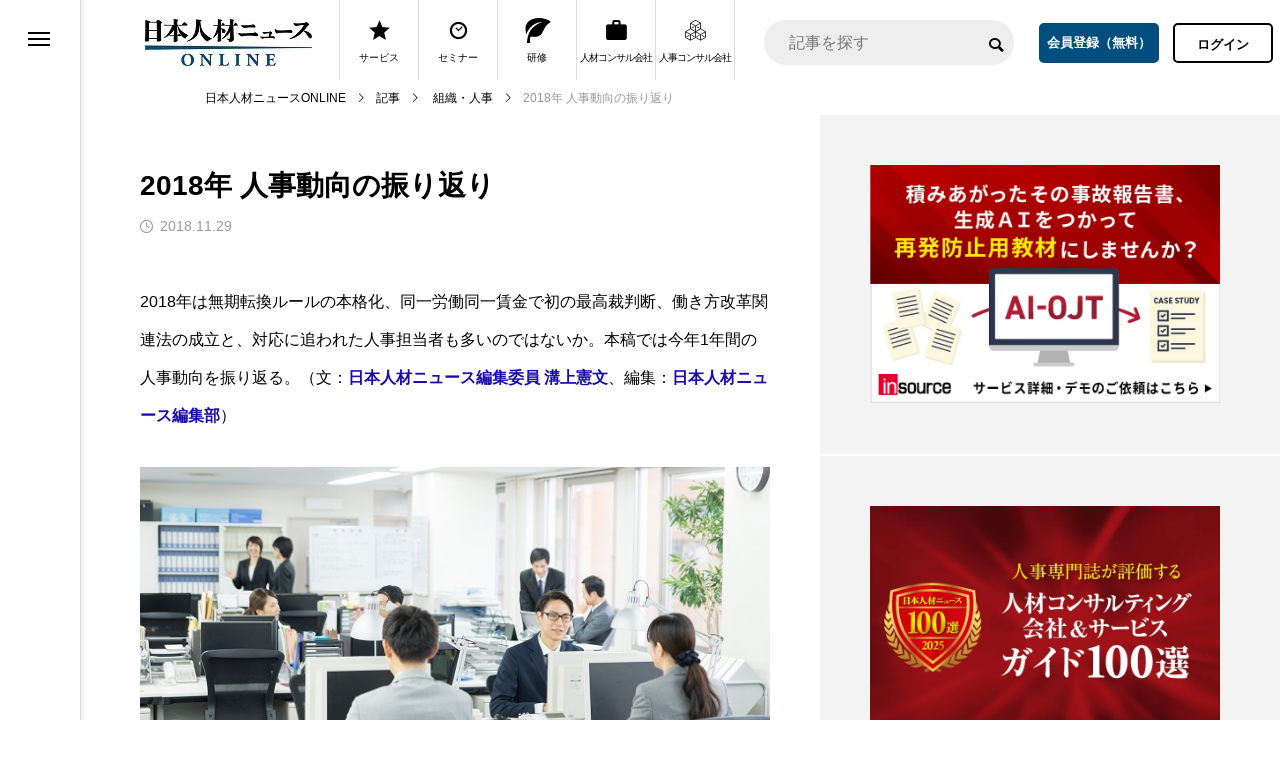

--- FILE ---
content_type: text/html; charset=UTF-8
request_url: https://jinzainews.net/1107/
body_size: 16670
content:
<!DOCTYPE html><html class="pc" dir="ltr" lang="ja" prefix="og: https://ogp.me/ns#"><head><meta charset="UTF-8">
<!--[if IE]><meta http-equiv="X-UA-Compatible" content="IE=edge"><![endif]--><meta name="viewport" content="width=device-width"><meta name="description" content="2018年は無期転換ルールの本格化、同一労働同一賃金で初の最高裁判断、働き方改革関連法の成立と、対応に追われた人事担当者も多いのではないか。本稿では今年1年間の人事動向を振り返る。（文・溝上憲文編集委員）"><link rel="pingback" href="https://jinzainews.net/xmlrpc.php"><link rel="stylesheet" href="https://fonts.googleapis.com/css2?family=Material+Symbols+Outlined:opsz,wght,FILL,GRAD@48,400,1,0" /><title>2018年 人事動向の振り返り - 日本人材ニュースONLINE</title><meta name="description" content="2018年は無期転換ルールの本格化、同一労働同一賃金で初の最高裁判断、働き方改革関連法の成立と、対応に追われた" /><meta name="robots" content="max-image-preview:large" /><meta name="author" content="溝上憲文"/><meta name="google-site-verification" content="W9smYVLeE-836c5Q1Z3ZdRzvejI_4LpZ5DxWVuM0W1s" /><link rel="canonical" href="https://jinzainews.net/1107/" /><meta name="generator" content="All in One SEO (AIOSEO) 4.9.2" />
<script>(function(w,d,s,l,i){w[l]=w[l]||[];w[l].push({'gtm.start':new Date().getTime(),event:'gtm.js'});var f=d.getElementsByTagName(s)[0],j=d.createElement(s),dl=l!='dataLayer'?'&l='+l:'';j.async=true;j.src='https://www.googletagmanager.com/gtm.js?id='+i+dl;f.parentNode.insertBefore(j,f);})(window,document,'script','dataLayer','GTM-T9NFBJR');</script><meta property="og:locale" content="ja_JP" /><meta property="og:site_name" content="日本人材ニュースONLINE" /><meta property="og:type" content="article" /><meta property="og:title" content="2018年 人事動向の振り返り - 日本人材ニュースONLINE" /><meta property="og:description" content="2018年は無期転換ルールの本格化、同一労働同一賃金で初の最高裁判断、働き方改革関連法の成立と、対応に追われた" /><meta property="og:url" content="https://jinzainews.net/1107/" /><meta property="og:image" content="https://jinzainews.net/wp-content/uploads/2021/02/5722a761-aefc-47d0-a42b-11377f844bdb.jpg" /><meta property="og:image:secure_url" content="https://jinzainews.net/wp-content/uploads/2021/02/5722a761-aefc-47d0-a42b-11377f844bdb.jpg" /><meta property="og:image:width" content="640" /><meta property="og:image:height" content="363" /><meta property="article:published_time" content="2018-11-28T23:00:00+00:00" /><meta property="article:modified_time" content="2025-08-22T23:34:53+00:00" /><meta property="article:publisher" content="https://www.facebook.com/jinzainews/" /><meta name="twitter:card" content="summary_large_image" /><meta name="twitter:site" content="@jinzainews" /><meta name="twitter:title" content="2018年 人事動向の振り返り - 日本人材ニュースONLINE" /><meta name="twitter:description" content="2018年は無期転換ルールの本格化、同一労働同一賃金で初の最高裁判断、働き方改革関連法の成立と、対応に追われた" /><meta name="twitter:creator" content="@jinzainews" /><meta name="twitter:image" content="https://jinzainews.net/wp-content/uploads/2021/02/5722a761-aefc-47d0-a42b-11377f844bdb.jpg" /><meta name="twitter:label1" content="投稿者" /><meta name="twitter:data1" content="溝上憲文" />
<script type="application/ld+json" class="aioseo-schema">{"@context":"https:\/\/schema.org","@graph":[{"@type":"BlogPosting","@id":"https:\/\/jinzainews.net\/1107\/#blogposting","name":"2018\u5e74 \u4eba\u4e8b\u52d5\u5411\u306e\u632f\u308a\u8fd4\u308a - \u65e5\u672c\u4eba\u6750\u30cb\u30e5\u30fc\u30b9ONLINE","headline":"2018\u5e74 \u4eba\u4e8b\u52d5\u5411\u306e\u632f\u308a\u8fd4\u308a","author":{"@id":"https:\/\/jinzainews.net\/author\/mizoue\/#author"},"publisher":{"@id":"https:\/\/jinzainews.net\/#organization"},"image":{"@type":"ImageObject","url":"https:\/\/jinzainews.net\/wp-content\/uploads\/2021\/02\/5722a761-aefc-47d0-a42b-11377f844bdb.jpg","width":640,"height":363,"caption":"\u65e5\u672c\u4eba\u6750\u30cb\u30e5\u30fc\u30b9"},"datePublished":"2018-11-29T08:00:00+09:00","dateModified":"2025-08-23T08:34:53+09:00","inLanguage":"ja","mainEntityOfPage":{"@id":"https:\/\/jinzainews.net\/1107\/#webpage"},"isPartOf":{"@id":"https:\/\/jinzainews.net\/1107\/#webpage"},"articleSection":"\u7d44\u7e54\u30fb\u4eba\u4e8b, \u6e9d\u4e0a\u61b2\u6587"},{"@type":"BreadcrumbList","@id":"https:\/\/jinzainews.net\/1107\/#breadcrumblist","itemListElement":[{"@type":"ListItem","@id":"https:\/\/jinzainews.net#listItem","position":1,"name":"\u30db\u30fc\u30e0","item":"https:\/\/jinzainews.net","nextItem":{"@type":"ListItem","@id":"https:\/\/jinzainews.net\/hrm-article\/#listItem","name":"\u7d44\u7e54\u30fb\u4eba\u4e8b"}},{"@type":"ListItem","@id":"https:\/\/jinzainews.net\/hrm-article\/#listItem","position":2,"name":"\u7d44\u7e54\u30fb\u4eba\u4e8b","item":"https:\/\/jinzainews.net\/hrm-article\/","nextItem":{"@type":"ListItem","@id":"https:\/\/jinzainews.net\/1107\/#listItem","name":"2018\u5e74 \u4eba\u4e8b\u52d5\u5411\u306e\u632f\u308a\u8fd4\u308a"},"previousItem":{"@type":"ListItem","@id":"https:\/\/jinzainews.net#listItem","name":"\u30db\u30fc\u30e0"}},{"@type":"ListItem","@id":"https:\/\/jinzainews.net\/1107\/#listItem","position":3,"name":"2018\u5e74 \u4eba\u4e8b\u52d5\u5411\u306e\u632f\u308a\u8fd4\u308a","previousItem":{"@type":"ListItem","@id":"https:\/\/jinzainews.net\/hrm-article\/#listItem","name":"\u7d44\u7e54\u30fb\u4eba\u4e8b"}}]},{"@type":"Organization","@id":"https:\/\/jinzainews.net\/#organization","name":"\u65e5\u672c\u4eba\u6750\u30cb\u30e5\u30fc\u30b9ONLINE","description":"\u4f01\u696d\u4eba\u4e8b\u306b\u5f79\u7acb\u3064\u60c5\u5831\u30e1\u30c7\u30a3\u30a2","url":"https:\/\/jinzainews.net\/","sameAs":["https:\/\/www.facebook.com\/jinzainews\/","https:\/\/twitter.com\/jinzainews","https:\/\/www.linkedin.com\/company\/jinzainews\/"]},{"@type":"Person","@id":"https:\/\/jinzainews.net\/author\/mizoue\/#author","url":"https:\/\/jinzainews.net\/author\/mizoue\/","name":"\u6e9d\u4e0a\u61b2\u6587"},{"@type":"WebPage","@id":"https:\/\/jinzainews.net\/1107\/#webpage","url":"https:\/\/jinzainews.net\/1107\/","name":"2018\u5e74 \u4eba\u4e8b\u52d5\u5411\u306e\u632f\u308a\u8fd4\u308a - \u65e5\u672c\u4eba\u6750\u30cb\u30e5\u30fc\u30b9ONLINE","description":"2018\u5e74\u306f\u7121\u671f\u8ee2\u63db\u30eb\u30fc\u30eb\u306e\u672c\u683c\u5316\u3001\u540c\u4e00\u52b4\u50cd\u540c\u4e00\u8cc3\u91d1\u3067\u521d\u306e\u6700\u9ad8\u88c1\u5224\u65ad\u3001\u50cd\u304d\u65b9\u6539\u9769\u95a2\u9023\u6cd5\u306e\u6210\u7acb\u3068\u3001\u5bfe\u5fdc\u306b\u8ffd\u308f\u308c\u305f","inLanguage":"ja","isPartOf":{"@id":"https:\/\/jinzainews.net\/#website"},"breadcrumb":{"@id":"https:\/\/jinzainews.net\/1107\/#breadcrumblist"},"author":{"@id":"https:\/\/jinzainews.net\/author\/mizoue\/#author"},"creator":{"@id":"https:\/\/jinzainews.net\/author\/mizoue\/#author"},"image":{"@type":"ImageObject","url":"https:\/\/jinzainews.net\/wp-content\/uploads\/2021\/02\/5722a761-aefc-47d0-a42b-11377f844bdb.jpg","@id":"https:\/\/jinzainews.net\/1107\/#mainImage","width":640,"height":363,"caption":"\u65e5\u672c\u4eba\u6750\u30cb\u30e5\u30fc\u30b9"},"primaryImageOfPage":{"@id":"https:\/\/jinzainews.net\/1107\/#mainImage"},"datePublished":"2018-11-29T08:00:00+09:00","dateModified":"2025-08-23T08:34:53+09:00"},{"@type":"WebSite","@id":"https:\/\/jinzainews.net\/#website","url":"https:\/\/jinzainews.net\/","name":"\u65e5\u672c\u4eba\u6750\u30cb\u30e5\u30fc\u30b9ONLINE","description":"\u4f01\u696d\u4eba\u4e8b\u306b\u5f79\u7acb\u3064\u60c5\u5831\u30e1\u30c7\u30a3\u30a2","inLanguage":"ja","publisher":{"@id":"https:\/\/jinzainews.net\/#organization"}}]}</script>
<script type="text/javascript">(function(c,l,a,r,i,t,y){c[a]=c[a]||function(){(c[a].q=c[a].q||[]).push(arguments)};t=l.createElement(r);t.async=1;t.src="https://www.clarity.ms/tag/"+i+"?ref=aioseo";y=l.getElementsByTagName(r)[0];y.parentNode.insertBefore(t,y);})(window,document,"clarity","script","pf9zdiizs7");</script><link rel="alternate" type="application/rss+xml" title="日本人材ニュースONLINE &raquo; フィード" href="https://jinzainews.net/feed/" /><link rel="alternate" type="application/rss+xml" title="日本人材ニュースONLINE &raquo; コメントフィード" href="https://jinzainews.net/comments/feed/" /><link rel="alternate" type="application/rss+xml" title="日本人材ニュースONLINE &raquo; 2018年 人事動向の振り返り のコメントのフィード" href="https://jinzainews.net/1107/feed/" /><link rel="stylesheet" href="https://jinzainews.net/wp-content/cache/tcd/common.css" type="text/css" media="all">
<script type='text/javascript' src='https://jinzainews.net/wp-includes/js/jquery/jquery.min.js?ver=3.6.4' id='jquery-core-js'></script>
<script type='text/javascript' src='https://jinzainews.net/wp-includes/js/jquery/jquery-migrate.min.js?ver=3.4.0' id='jquery-migrate-js'></script><link rel="https://api.w.org/" href="https://jinzainews.net/wp-json/" /><link rel="alternate" type="application/json" href="https://jinzainews.net/wp-json/wp/v2/posts/1107" /><link rel='shortlink' href='https://jinzainews.net/?p=1107' /><link rel="alternate" type="application/json+oembed" href="https://jinzainews.net/wp-json/oembed/1.0/embed?url=https%3A%2F%2Fjinzainews.net%2F1107%2F" /><link rel="alternate" type="text/xml+oembed" href="https://jinzainews.net/wp-json/oembed/1.0/embed?url=https%3A%2F%2Fjinzainews.net%2F1107%2F&#038;format=xml" />
<style>.p-cta--1.cta_type1 a .catch{font-size:20px;color:#fff}.p-cta--1.cta_type1 a:hover .catch{color:#ccc}.p-cta--1.cta_type1 .overlay{background:rgba(0,0,0,0)}.p-cta--2.cta_type1 a .catch{font-size:20px;color:#fff}.p-cta--2.cta_type1 a:hover .catch{color:#ccc}.p-cta--2.cta_type1 .overlay{background:rgba(0,0,0,0)}.p-cta--3.cta_type1 a .catch{font-size:20px;color:#fff}.p-cta--3.cta_type1 a:hover .catch{color:#ccc}.p-cta--3.cta_type1 .overlay{background:rgba(0,0,0,0)}#post_title .title{font-size:28px}#related_post .title{font-size:16px}.featured_post .title{font-size:18px}@media screen and (max-width:750px){#post_title .title{font-size:20px}#related_post .title{font-size:14px}.featured_post .title{font-size:16px}}a.p-mini-cta__button:hover,.p-mini-cta__close:hover{border-color:#ee2;color:#ee2}</style><link rel="stylesheet" media="screen and (max-width:1201px)" href="https://jinzainews.net/wp-content/themes/code_tcd090/css/footer-bar.css?ver=1"><script src="https://jinzainews.net/wp-content/themes/code_tcd090/js/jquery.easing.1.4.js?ver=1"></script>
<script src="https://jinzainews.net/wp-content/themes/code_tcd090/js/jscript.js?ver=1"></script>
<script src="https://jinzainews.net/wp-content/themes/code_tcd090/js/jquery.cookie.min.js?ver=1"></script>
<script src="https://jinzainews.net/wp-content/themes/code_tcd090/js/comment.js?ver=1"></script>
<script src="https://jinzainews.net/wp-content/themes/code_tcd090/js/parallax.js?ver=1"></script><script src="https://jinzainews.net/wp-content/themes/code_tcd090/js/simplebar.min.js?ver=1"></script>
<script src="https://jinzainews.net/wp-content/themes/code_tcd090/js/header_fix.js?ver=1"></script>
<script type="text/javascript">jQuery(document).ready(function($){if($('#side_menu').length){$("#side_menu").hover(function(){$('html').addClass("open_side_menu");},function(){$('html').removeClass("open_side_menu");});$('#side_menu_content > nav > ul > .menu-item-has-children').each(function(){var menu_id=$(this).attr('id');var child_menu=$('>ul',this);child_menu.attr('id',menu_id+'_menu');$('#side_menu').append(child_menu);});$("#side_menu .menu-item-has-children").hover(function(){$(this).addClass('active');var menu_id=$(this).attr('id');$('#'+menu_id+"_menu").addClass('active');},function(){$(this).removeClass('active');var menu_id=$(this).attr('id');$('#'+menu_id+"_menu").removeClass('active');});$("#side_menu > .sub-menu").hover(function(){var parent_class=$(this).attr('id').replace(/_menu/g,"");$('.'+parent_class).addClass('active');$(this).addClass('active');$(this).attr('active');},function(){var parent_class=$(this).attr('id').replace(/_menu/g,"");$('.'+parent_class).removeClass('active');$(this).removeClass('active');});$("#side_menu .sub-menu .menu-item-has-children").hover(function(){$(">ul:not(:animated)",this).slideDown("fast");$(this).addClass("active");},function(){$(">ul",this).slideUp("fast");$(this).removeClass("active");});var side_menu_top_pos=$('#side_menu_content nav').position().top;$('#side_menu > .sub-menu').each(function(){$(this).css('padding-top',side_menu_top_pos);});};});</script>
<script type="text/javascript">jQuery(document).ready(function($){$('.author_profile .tab1').on('click',function(){$(this).addClass('active');$('.author_profile .tab2').removeClass('active');$('#author_info').addClass('active');$('#author_post').removeClass('active');return false;});$('.author_profile .tab2').on('click',function(){$(this).addClass('active');$('.author_profile .tab1').removeClass('active');$('#author_info').removeClass('active');$('#author_post').addClass('active');return false;});if($('#side_col .widget_content').length){var last_widget=$('#side_col .widget_content:last-child');var last_widget_height=last_widget.innerHeight();var last_widget_top=last_widget.offset().top;var main_col=$('#main_col');$(window).bind('scroll load resize',function(i){var main_col_height=main_col.height();var main_col_top=main_col.offset().top;var scTop=$(this).scrollTop();if(scTop>last_widget_top-135){last_widget.addClass('active');}else{last_widget.removeClass('active');}
if(scTop>main_col_height+main_col_top-last_widget_height-85){last_widget.addClass('active_off');}else{last_widget.removeClass('active_off');}});};if($('.featured_widget .widget_content').length){var featured_widget=$('.featured_widget');var featured_widget_height=featured_widget.innerHeight();var featured_widget_top=featured_widget.offset().top;var featured_main_content=$('.featured_post');$(window).bind('scroll load resize',function(i){var featured_main_content_height=featured_main_content.height();var featured_main_content_top=featured_main_content.offset().top;var featured_content_wrap_width=$('.featured_content_wrap').width();var featured_main_content_width=featured_main_content.width();if(featured_main_content_height>featured_widget_height){var scTop=$(this).scrollTop();if(scTop>featured_widget_top-125){featured_widget.addClass('active');featured_widget.css('width',featured_content_wrap_width-featured_main_content_width);}else{featured_widget.removeClass('active');featured_widget.css('width','');}
if(scTop>featured_main_content_height+featured_main_content_top-featured_widget_height-175){featured_widget.addClass('active_off');}else{featured_widget.removeClass('active_off');}}});};});(function($){$(window).on('load resize',function(){if($('.tcd_toc_widget').length){$(".tcd_toc_widget .toc_link").each(function(){var divheight=$(this).height();var lineheight=$(this).css('line-height').replace("px","");var line_num=Math.round(divheight/parseInt(lineheight));if(line_num>=2){$(this).closest('.tcd_toc_widget').addClass('no_underline');}});};});})(jQuery);</script>
<script type="text/javascript">jQuery(document).ready(function($){var rank_num=$('.ranking_post_list_widget .headline').length;$('.ranking_post_list_widget').addClass('rank_num'+rank_num);$('.rank_headline').on('click','.headline',function(){$(this).siblings().removeClass('active');$(this).addClass('active');postlist_id=$(this).data('postlist-num');$(this).closest('.rank_post_wrap').attr('data-active-postlist',postlist_id);return false;});});</script>
<script>jQuery(document).ready(function($){$('#tcd_toc a[href^="#"], .toc_widget_wrap a[href^="#"]').on('click',function(){var toc_href=$(this).attr("href");var target=$(toc_href).offset().top-100;$("html,body").animate({scrollTop:target},1000,'easeOutExpo');return false;});});</script><link rel="icon" href="https://jinzainews.net/wp-content/uploads/2022/09/cropped-日本人材ニュース-ロゴ-32x32.png" sizes="32x32" /><link rel="icon" href="https://jinzainews.net/wp-content/uploads/2022/09/cropped-日本人材ニュース-ロゴ-192x192.png" sizes="192x192" /><link rel="apple-touch-icon" href="https://jinzainews.net/wp-content/uploads/2022/09/cropped-日本人材ニュース-ロゴ-180x180.png" /><meta name="msapplication-TileImage" content="https://jinzainews.net/wp-content/uploads/2022/09/cropped-日本人材ニュース-ロゴ-270x270.png" /></head><body id="body" class="post-template-default single single-post postid-1107 single-format-standard use_header_fix use_mobile_header_fix side_menu_type2 hide_return_top"><noscript><iframe src="https://www.googletagmanager.com/ns.html?id=GTM-T9NFBJR"
height="0" width="0" style="display:none;visibility:hidden"></iframe></noscript><div id="side_menu" class="side_menu_type2"><div id="side_menu_button">
<a href="#"><span></span><span></span><span></span></a></div><div id="side_menu_content"><nav><ul id="menu-%e3%82%b0%e3%83%ad%e3%83%bc%e3%83%90%e3%83%ab%e3%83%a1%e3%83%8b%e3%83%a5%e3%83%bc" class="menu"><li id="menu-item-26809974" class="menu-item menu-item-type-custom menu-item-object-custom menu-item-26809974 "><a href="https://jinzainews.net/service/">サービス</a></li><li id="menu-item-26613" class="menu-item menu-item-type-custom menu-item-object-custom menu-item-26613 "><a target="_blank" rel="noopener" href="https://jinzainews.net/seminar/">セミナー</a></li><li id="menu-item-26633" class="menu-item menu-item-type-custom menu-item-object-custom menu-item-26633 "><a target="_blank" rel="noopener" href="https://jinzainews.net/training/">研修</a></li><li id="menu-item-26631" class="menu-item menu-item-type-custom menu-item-object-custom menu-item-26631 "><a target="_blank" rel="noopener" href="https://jinzainews.net/jinzaiguide/">人材コンサル100選</a></li><li id="menu-item-26632" class="menu-item menu-item-type-custom menu-item-object-custom menu-item-26632 "><a target="_blank" rel="noopener" href="https://jinzainews.net/jinjiguide/">人事コンサル100選</a></li><li id="menu-item-26612" class="menu-item menu-item-type-custom menu-item-object-custom menu-item-26612 "><a target="_blank" rel="noopener" href="https://jinzainews.net/pressrelease/">プレスリリース</a></li><li id="menu-item-26787996" class="menu-item menu-item-type-custom menu-item-object-custom menu-item-26787996 "><a href="https://jinzainews.net/glossary/">人事用語集</a></li><li id="menu-item-26787530" class="menu-item menu-item-type-taxonomy menu-item-object-category menu-item-26787530 "><a href="https://jinzainews.net/jinzainews-magazine/">人事専門誌</a></li></ul></nav></div></div><header id="header" ><div id="header_logo"><p class="logo">
<a href="https://jinzainews.net/" title="日本人材ニュースONLINE">
<img class="logo_image pc" src="https://jinzainews.net/wp-content/uploads/2024/06/logo167_50.webp?1769035191" alt="日本人材ニュースONLINE" title="日本人材ニュースONLINE" width="167" height="50" />
<img class="logo_image mobile" src="https://jinzainews.net/wp-content/uploads/2024/06/logo88_25.webp?1769035191" alt="日本人材ニュースONLINE" title="日本人材ニュースONLINE" width="88" height="25" />
</a></p></div><nav id="js-global-nav" class="p-global-nav" style="display: block;"><ul><li id="" class="menu-item menu-item-type-custom menu-item-object-custom hm_service"><a href="/service/"><span class="p-global-nav__item-icon p-icon p-icon--star2"></span>サービス<span class="p-global-nav__toggle"></span></a></li><li id="" class="menu-item menu-item-type-custom menu-item-object-custom hm_seminar"><a href="/seminar/" target="_blank"><span class="p-global-nav__item-icon p-icon p-icon--date"></span>セミナー<span class="p-global-nav__toggle"></span></a></li><li id="" class="menu-item menu-item-type-custom menu-item-object-custom hm_training"><a href="/training/" target="_blank"><span class="p-global-nav__item-icon p-icon p-icon--leaf"></span>研修<span class="p-global-nav__toggle"></span></a></li><li id="" class="menu-item menu-item-type-custom menu-item-object-custom hm_jinzaiguide"><a href="/jinzaiguide/" target="_blank"><span class="p-global-nav__item-icon p-icon p-icon--work"></span>人材コンサル会社<span class="p-global-nav__toggle"></span></a></li><li id="" class="menu-item menu-item-type-custom menu-item-object-custom hm_jinjiguide"><a href="/jinjiguide/" target="_blank"><span class="p-global-nav__item-icon p-icon p-icon--concept"></span>人事コンサル会社<span class="p-global-nav__toggle"></span></a></li></ul></nav><div id="bread_crumb"><ul class="clearfix" itemscope itemtype="http://schema.org/BreadcrumbList"><li itemprop="itemListElement" itemscope itemtype="http://schema.org/ListItem" class="home"><a itemprop="item" href="https://jinzainews.net/"><span itemprop="name">日本人材ニュースONLINE</span></a><meta itemprop="position" content="1"></li><li itemprop="itemListElement" itemscope itemtype="http://schema.org/ListItem"><a itemprop="item" href="https://jinzainews.net/article/"><span itemprop="name">記事</span></a><meta itemprop="position" content="2"></li><li class="category" itemprop="itemListElement" itemscope itemtype="http://schema.org/ListItem">
<a itemprop="item" href="https://jinzainews.net/hrm-article/"><span itemprop="name">組織・人事</span></a><meta itemprop="position" content="3"></li><li class="last" itemprop="itemListElement" itemscope itemtype="http://schema.org/ListItem"><span itemprop="name">2018年 人事動向の振り返り</span><meta itemprop="position" content="4"></li></ul></div><div id="header_search"><div id="mobile_header_search_button"></div><form role="search" method="get" id="header_searchform" action="https://jinzainews.net"><div class="input_area"><input type="text" value="" id="header_search_input" name="s" autocomplete="off" placeholder="記事を探す"></div><div class="button"><label for="header_search_button"></label><input type="submit" id="header_search_button" value=""></div><div id="mobile_header_search_close_button"></div></form></div><div id="header_link">
<a id="regist_link" target="_blank" href="https://rojb.f.msgs.jp/n/form/rojb/79sBVQ5HT6reXnCrzAAZe">会員登録（無料）</a>
<a id="login_link" href="/会員ログイン">ログイン</a></div><a id="global_menu_button" href="#"><span></span><span></span><span></span></a></header><div id="container" ><div id="main_contents"><div id="main_col"><article id="article"><div id="post_title"><h1 class="title rich_font entry-title">2018年 人事動向の振り返り</h1><ul class="meta_top clearfix"><li class="date"><time class="entry-date published" datetime="2025-08-23T08:34:53+09:00">2018.11.29</time></li></ul></div><img id="post_image" src="https://jinzainews.net/wp-content/uploads/2021/02/5722a761-aefc-47d0-a42b-11377f844bdb.jpg" alt="" title=""><div class="post_content clearfix"><p>2018年は無期転換ルールの本格化、同一労働同一賃金で初の最高裁判断、働き方改革関連法の成立と、対応に追われた人事担当者も多いのではないか。本稿では今年1年間の人事動向を振り返る。（文：<strong><a href="https://jinzainews.net/author/mizoue/">日本人材ニュース編集委員 溝上憲文</a></strong>、編集：<strong><a href="https://jinzainews.net/author/jinzainews_editor/">日本人材ニュース編集部</a></strong>）</p><figure class="wp-block-image size-large"><img decoding="async" width="640" height="363" src="https://jinzainews.net/wp-content/uploads/2021/02/5722a761-aefc-47d0-a42b-11377f844bdb.jpg" alt="日本人材ニュース" class="wp-image-1108" srcset="https://jinzainews.net/wp-content/uploads/2021/02/5722a761-aefc-47d0-a42b-11377f844bdb.jpg 640w, https://jinzainews.net/wp-content/uploads/2021/02/5722a761-aefc-47d0-a42b-11377f844bdb-600x340.jpg 600w, https://jinzainews.net/wp-content/uploads/2021/02/5722a761-aefc-47d0-a42b-11377f844bdb-300x170.jpg 300w" sizes="(max-width: 640px) 100vw, 640px" /></figure><div id="tcd_toc" class="styled"><div class="toc_title"style="color:#004e7e;"><span>目次</span></div><ul class="toc_wrap parent"><li class="toc_item"><a href="#toc-1" class="toc_link">2018年は日本の雇用のあり方を見直す転機の年</a><li class="toc_item"><a href="#toc-2" class="toc_link">無期転換ルールの対象者は893万人</a><li class="toc_item"><a href="#toc-3" class="toc_link">同一労働同一賃金で最高裁が初判断</a><li class="toc_item"><a href="#toc-4" class="toc_link">就活ルールも大きく見直された</a><li class="toc_item"><a href="#toc-5" class="toc_link">高齢者雇用にも大きな動きが</a></li></ul></div><h2 id="toc-1" class="wp-block-heading"><mark style="background-color:rgba(0, 0, 0, 0)" class="has-inline-color has-vivid-red-color">2018年は日本の雇用のあり方を見直す転機の年</mark></h2><p>人手不足を反映し、2018年は過去最高の有効求人倍率となった。有効求人倍率は今年5月以降、1.6倍台が続き、9月は1.64倍となり、1974年以来の高水準となった。正社員も1.14倍で過去最高となった。</p><p>生産年齢人口が減少し続ける中で、従来の日本の雇用のあり方を見直す転機の年でもあった。その一つは4月1日から本格化した無期転換ルールだ。改正労働契約法18条は有期労働契約が反復更新されて通算5年を超えると労働者に無期転換権が発生する。今年4月はその5年目にあたる。</p><h2 id="toc-2" class="wp-block-heading"><mark style="background-color:rgba(0, 0, 0, 0)" class="has-inline-color has-vivid-red-color">無期転換ルールの対象者は893万人</mark></h2><p>4月に無期転換ルールの対象となる5年超の有期契約労働者は893万人という調査もある（リクルートワークス研究所）。だが、無期転換ルールを知らないパート社員や契約社員も少なくない。それに便乗し、周知しないでスルーしようという企業もある。</p><p>中堅飲食業の人事部長は「事前に想定問答を用意するなどしっかりと準備し、有期のパート・アルバイトを対象に説明会を開催したが、なんとほとんどが無期転換ルールを知らなかった。飲食・物販業界には“寝た子を起こすな理論”というのがある。有給休暇が取得できることも知らないアルバイトも多く、黙っていれば全然申請してこない。実際に業界内には無期転換でも同じように周知しない企業もある」と語る。</p><p>連合や産業別労働組合は今春闘で無期契約転換だけではなく、正社員化や処遇向上を目標に掲げた。だが、組合員約35万人を擁する機械・金属労組のＪＡＭの幹部は「処遇向上を訴えても大手労組の役員ですらも正社員化は無理だし、処遇改善も難しいと反発しているのが実状だ。中小企業の現場は女性事務員が多いが、無期転換の周知すらされていない可能性もある」と実態を明かす。</p><h2 id="toc-3" class="wp-block-heading"><mark style="background-color:rgba(0, 0, 0, 0)" class="has-inline-color has-vivid-red-color">同一労働同一賃金で最高裁が初判断</mark></h2><p>その一方で国会では「時間外労働の罰則付き上限規制」「同一労働同一賃金」「高度プロフェッショナル制度」などを盛り込んだ「働き方改革関連法」が6月29日に可決・成立した。今年の秋から時間外労働の上限規制などの改正労基法、同一労働同一賃金に関わるパートタイム・有期雇用労働法と改正労働者派遣法の施行に向けて政省令や指針が整備された。</p><p>また、同一労働同一賃金に関しては6月1日、正規社員と非正規社員の待遇差を巡って争われていた長澤運輸・ハマキョウレックス訴訟の最高裁判決が下された。とくに定年後再雇用者の賃金を引き下げることの是非が争われた長澤運輸訴訟は、賃金減額は不合理と認定した一審判決が出た後、2審判決は再雇用者の賃金減額は社会的に容認されており、不合理ではないとの逆転判決が出され、最高裁の判決が注目されていた。</p><p>最高裁は定年後再雇用の嘱託社員と正社員の賃金格差の大半については不合理とはいえないとした。だが、最高裁は判断の基準として、定年後再雇用者について労働条件の違いが「不合理な格差」にあたるかどうかを判断する際は、労働契約法20条の「その他の事情」として考慮されることとした。これは同一労働同一賃金の均等・均衡待遇の考慮要素である職務内容、転勤などの配置の変更範囲、その他の事情の3つのうち「その他の事情」に定年後再雇用が含まれるとした。</p><p>もう一つは、正規と非正規の労働条件の違いが「不合理な格差」にあたるかどうかを判断する際は、両者の賃金の総額を比較するだけではなく、個々の賃金項目の趣旨を個別に考慮して判断すべきとしたことだ。つまり、有期と無期の賃金の総額を比較するだけではなく、個々の賃金項目の性質・目的に照らして判断しなければいけないと言っている。</p><p>実際にハマキョウレックス事件では争点となった手当を趣旨・目的に照らして個別に審査し、皆勤手当、無事故手当、作業手当、給食手当、通勤手当を非正規に支給しないのは違法と判断した。</p><h2 id="toc-4" class="wp-block-heading"><mark style="background-color:rgba(0, 0, 0, 0)" class="has-inline-color has-vivid-red-color">就活ルールも大きく見直された</mark></h2><p>新卒採用の「就活ルール」でも大きな見直しがあった。経団連は10月9日、会長・副会長会議で新卒学生の採用活動の日程を定めた「採用選考に関する指針」を2021年春入社の新卒学生から廃止すると発表した。その後、就活解禁の目安の維持を求める大学側の意向を受けて10月29日に関係省庁連絡会議を開催。政府主導で会社説明会は3年生の3月、採用面接などの選考は4年生の6月解禁が維持されることになった。</p><p>だが、単なる政府の要請だけでは拘束力が弱く、今まで以上にルールなき採用活動が展開されるのではないかという不安も残る。また、指針の廃止をリードした経団連の中西宏明会長には、新卒一括採用そのものやそれをベースに成り立つ終身雇用などの日本の雇用慣行が時代に合わないとの認識がある。</p><p>政府の「未来投資会議」では現行の新卒一括採用方式の見直しを含めて議論する予定であり、今後は採用を含む人事制度のあり方にも影響を与える可能性がある。</p><h2 id="toc-5" class="wp-block-heading"><mark style="background-color:rgba(0, 0, 0, 0)" class="has-inline-color has-vivid-red-color">高齢者雇用にも大きな動きが</mark></h2><p>高齢者雇用でも大きな動きがあった。安倍晋三首相が10月24日の所信表明演説で「生涯現役社会を目指し、65歳以上への継続雇用の引き上げや中途採用・キャリア採用の拡大など雇用制度改革に向けた検討を進めます」と発言した。</p><p>政府が高齢者の雇用を促進するのは、人手不足の緩和による経済の活性化と公的年金などの社会保障財政の安定化を狙ったものだ。安倍首相が議長を務める「未来投資会議」では、65歳までの雇用確保措置を義務づけた高年齢者雇用安定法の継続雇用年齢を70歳に引き上げる法改正の検討も始まっている。来年の夏までに実行計画を策定し、2020年の法改正を目指しているとされる。</p><p>また高齢者の雇用と密接な関係にある公的年金については2018年4月に財務省の財政制度審議会で公的年金の支給開始年齢を現行の65歳以上に引き上げる案が浮上し、話題になった。あわてた厚生労働省は65歳の支給開始年齢は引き上げない方針を示しているが、今後どうなるかはわからない。</p><p>政府は「人生100年時代」を提唱し、少なくとも誰もが70歳まで働く「70歳現役社会」を目指している。おそらく次のステップは70歳までの雇用を見据えた法定定年年齢の65歳への延長も視野に入ってくるだろう。</p></div><div id="js-cta"  class="p-entry__cta p-cta--1 cta_type1">
<a id="js-cta__btn" class="animate_background " href="https://www.sn-hoki.co.jp/sn-hr/?utm_source=njnweb&#038;utm_medium=banner&#038;utm_campaign=sn-hr_20251110_banner&#038;utm_id=20251110" target="_blank"><div class="overlay"></div><div class="image_wrap"><div class="image pc" style="background:url(https://jinzainews.net/wp-content/uploads/2025/01/20251114_400.webp) no-repeat center center; background-size:cover;"></div><div class="image mobile" style="background:url(https://jinzainews.net/wp-content/uploads/2025/01/20251114_400.webp) no-repeat center center; background-size:cover;"></div></div>
</a></div><ul id="post_meta_bottom" class="clearfix"><li class="post_author"><a href="https://jinzainews.net/author/mizoue/" title="溝上憲文 の投稿" rel="author">溝上憲文</a></li><li class="post_category"><a href="https://jinzainews.net/hrm-article/" rel="category tag">組織・人事</a></li><li class="post_tag"><a href="https://jinzainews.net/tag/mizoue/" rel="tag">溝上憲文</a></li></ul><div id="next_prev_post"><div class="item prev_post clearfix">
<a href="https://jinzainews.net/1104/"><div class="title_area"><p class="title"><span>最新のテレワーク事情</span></p><p class="nav">前の記事</p></div>
</a></div><div class="item next_post clearfix">
<a href="https://jinzainews.net/3600/"><div class="title_area"><p class="title"><span>【IT分野の中途採用】未経験者を採用する企業が増えつつあり、教育や待遇の手厚さをアピール</span></p><p class="nav">次の記事</p></div>
</a></div></div></article><div class="author_profile clearfix"><ul class="tab"><li class="tab1 active">執筆者</li><li class="tab2">記事一覧</li></ul><div class="content active" id="author_info">
<a class="avatar_area animate_image" href="https://jinzainews.net/author/mizoue/"><img alt='溝上憲文' src='https://jinzainews.net/wp-content/uploads/2022/12/溝上憲文　人事ジャーナリスト.jpg' class='avatar avatar-300 photo' height='300' width='300' /></a><div class="info"><div class="info_inner"><div class="info_header"><h4 class="name rich_font"><a href="https://jinzainews.net/author/mizoue/"><span class="author">溝上憲文</span></a></h4></div><p class="desc"><span>人事ジャーナリスト／1958年生まれ。明治大学政経学部を卒業後、新聞、ビジネス誌、人事専門誌などで経営、ビジネス、人事、雇用、賃金、年金問題を中心に執筆活動を展開。主な著書に「隣りの成果主義」（光文社）、「団塊難民」（廣済堂出版）、「『いらない社員』はこう決まる」（光文社）、「日本人事」（労務行政、取材・文）、「非情の常時リストラ」（文藝春秋）、「マタニティハラスメント」（宝島社）、「辞めたくても、辞められない！」（廣済堂出版）。近著に、「人事評価の裏ルール」（プレジデント社）。</span></p></div></div></div><div class="content" id="author_post"><ol><li class="item">
<time class="date entry-date updated" datetime="2026-01-08T11:24:42+09:00">2026.01.08</time><p class="title"><a href="https://jinzainews.net/26811510/" title="高市政権で注目される労働法制改革の行方【2026年 人事の課題】"><span>高市政権で注目される労働法制改革の行方【2026年 人事の課題】</span></a></p></li><li class="item">
<time class="date entry-date updated" datetime="2025-12-25T16:51:35+09:00">2025.12.25</time><p class="title"><a href="https://jinzainews.net/26811380/" title="2026年も初任給高騰の裏で中高年の賃金抑制と“黒字リストラ”が継続か"><span>2026年も初任給高騰の裏で中高年の賃金抑制と“黒字リストラ”が継続か</span></a></p></li><li class="item">
<time class="date entry-date updated" datetime="2025-12-02T08:00:54+09:00">2025.12.01</time><p class="title"><a href="https://jinzainews.net/26811158/" title="「年齢は関係ない」定年延長後の処遇改善と黒字リストラによる人員削減の関係性"><span>「年齢は関係ない」定年延長後の処遇改善と黒字リストラによる人員削減の関係性</span></a></p></li><li class="item">
<time class="date entry-date updated" datetime="2025-11-07T08:54:19+09:00">2025.11.07</time><p class="title"><a href="https://jinzainews.net/26810995/" title="大幅な最低賃金引き上げも、27府県で発効日がずれ込む異例の事態に"><span>大幅な最低賃金引き上げも、27府県で発効日がずれ込む異例の事態に</span></a></p></li><li class="item">
<time class="date entry-date updated" datetime="2025-10-23T08:21:05+09:00">2025.10.22</time><p class="title"><a href="https://jinzainews.net/26809075/" title="キャリア自律と管理職改革で優秀人材の確保を目指す【“突然離職”を防ぐ採用・定着戦略】"><span>キャリア自律と管理職改革で優秀人材の確保を目指す【“突然離職”を防ぐ採用・定着戦略】</span></a></p></li><li class="item">
<time class="date entry-date updated" datetime="2025-08-29T07:58:04+09:00">2025.08.29</time><p class="title"><a href="https://jinzainews.net/26809850/" title="新卒離職率35％　「就社より就職」の意識強く、理想と現実のギャップの衝撃が退職の引き金に"><span>新卒離職率35％　「就社より就職」の意識強く、理想と現実のギャップの衝撃が退職の引き金に</span></a></p></li><li class="item">
<time class="date entry-date updated" datetime="2025-08-23T08:28:33+09:00">2025.08.12</time><p class="title"><a href="https://jinzainews.net/26809578/" title="春闘5.25％大幅賃上げの裏に隠れた「定昇反映されない」統計の盲点と中小企業の厳しい現実"><span>春闘5.25％大幅賃上げの裏に隠れた「定昇反映されない」統計の盲点と中小企業の厳しい現実</span></a></p></li><li class="item">
<time class="date entry-date updated" datetime="2025-08-24T07:47:35+09:00">2025.07.02</time><p class="title"><a href="https://jinzainews.net/26807830/" title="先進企業の課題に学ぶDX人材の賃金・採用・育成【DXを推進できる組織・人事の条件】"><span>先進企業の課題に学ぶDX人材の賃金・採用・育成【DXを推進できる組織・人事の条件】</span></a></p></li><li class="item">
<time class="date entry-date updated" datetime="2025-09-26T09:44:00+09:00">2025.06.12</time><p class="title"><a href="https://jinzainews.net/26808361/" title="パナソニック1万人削減で露わになった早期退職制度の課題"><span>パナソニック1万人削減で露わになった早期退職制度の課題</span></a></p></li><li class="item">
<time class="date entry-date updated" datetime="2025-08-23T08:48:11+09:00">2025.04.03</time><p class="title"><a href="https://jinzainews.net/26807290/" title="【2025年春闘】大手企業賃上げ率5％超、企業間格差や中小企業への賃上げ波及に注目"><span>【2025年春闘】大手企業賃上げ率5％超、企業間格差や中小企業への賃上げ波及に注目</span></a></p></li></ol></div></div></div><div id="side_col"><div class="widget_content clearfix widget_media_image" id="media_image-19">
<a href="https://www.insource.co.jp/new-service-lineup/ai-ojt-plaform.html" target="_blank" rel="noopener"><img width="794" height="540" src="https://jinzainews.net/wp-content/uploads/2026/01/2601_insorce.webp" class="image wp-image-26811560  attachment-full size-full" alt="2601_インソースバナー" decoding="async" loading="lazy" style="max-width: 100%; height: auto;" srcset="https://jinzainews.net/wp-content/uploads/2026/01/2601_insorce.webp 794w, https://jinzainews.net/wp-content/uploads/2026/01/2601_insorce-600x408.webp 600w, https://jinzainews.net/wp-content/uploads/2026/01/2601_insorce-768x522.webp 768w" sizes="(max-width: 794px) 100vw, 794px" /></a></div><div class="widget_content clearfix widget_media_image" id="media_image-20">
<a href="https://jinzainews.net/jinzaiguide/" target="_blank" rel="noopener"><img width="794" height="540" src="https://jinzainews.net/wp-content/uploads/2025/09/20250925_311.webp" class="image wp-image-26810279  attachment-full size-full" alt="人材コンサルティング会社＆サービスガイド100選" decoding="async" loading="lazy" style="max-width: 100%; height: auto;" srcset="https://jinzainews.net/wp-content/uploads/2025/09/20250925_311.webp 794w, https://jinzainews.net/wp-content/uploads/2025/09/20250925_311-600x408.webp 600w, https://jinzainews.net/wp-content/uploads/2025/09/20250925_311-768x522.webp 768w" sizes="(max-width: 794px) 100vw, 794px" /></a></div><div class="widget_content clearfix widget_media_image" id="media_image-26">
<a href="https://jinzainews.net/jinjiguide/" target="_blank" rel="noopener"><img width="794" height="540" src="https://jinzainews.net/wp-content/uploads/2025/09/20250925_310.webp" class="image wp-image-26810278  attachment-full size-full" alt="人事コンサルティング会社＆サービスガイド100選" decoding="async" loading="lazy" style="max-width: 100%; height: auto;" srcset="https://jinzainews.net/wp-content/uploads/2025/09/20250925_310.webp 794w, https://jinzainews.net/wp-content/uploads/2025/09/20250925_310-600x408.webp 600w, https://jinzainews.net/wp-content/uploads/2025/09/20250925_310-768x522.webp 768w" sizes="(max-width: 794px) 100vw, 794px" /></a></div><div class="widget_content clearfix ranking_post_list_widget" id="ranking_post_list_widget-5"><div class="rank_post_wrap" data-active-postlist="rank_post1"><div class="rank_headline"><div class="headline  active" data-postlist-num="rank_post1">アクセスランキング</div><div class="slide_item"></div></div><div class="rank_post_list_wrap"><ol class="rank_post rank_post1 active"><li class="item">
<a class="image_link animate_background" href="https://jinzainews.net/26805690/" style="background:none;"><div class="image_wrap"><div class="image" style="background:url(https://jinzainews.net/wp-content/uploads/2025/05/20250501_300-500x500.webp) no-repeat center center; background-size:cover;"></div></div>
</a><div class="title_area"><h4 class="title">
<a href="https://jinzainews.net/26805690/">
<span>【2025年度 初任給】就職人気企業も30万円以上に引き上げ、高額化する初任給の理由</span>
</a></h4><ul class="meta clearfix"><li class="date"><time class="entry-date updated" datetime="2025-11-11T08:57:10+09:00">2025.05.01</time></li><li class="category"><a class="cat_id221_text_link" href="https://jinzainews.net/recruitment-article/">人材採用</a></li></ul></div></li><li class="item">
<a class="image_link animate_background" href="https://jinzainews.net/26811501/" style="background:none;"><div class="image_wrap"><div class="image" style="background:url(https://jinzainews.net/wp-content/uploads/2025/02/20250215-15-500x500.webp) no-repeat center center; background-size:cover;"></div></div>
</a><div class="title_area"><h4 class="title">
<a href="https://jinzainews.net/26811501/">
<span>【外国人採用】事業拡大や組織変革を担う人材として、新卒採用・育成する動きが加速</span>
</a></h4><ul class="meta clearfix"><li class="date"><time class="entry-date updated" datetime="2026-01-21T07:35:51+09:00">2026.01.21</time></li><li class="category"><a class="cat_id221_text_link" href="https://jinzainews.net/recruitment-article/">人材採用</a></li></ul></div></li><li class="item">
<a class="image_link animate_background" href="https://jinzainews.net/7469/" style="background:none;"><div class="image_wrap"><div class="image" style="background:url(https://jinzainews.net/wp-content/uploads/2016/12/a74b3d59-2215-41a1-86a1-4f5f35c731a8-500x500.jpg) no-repeat center center; background-size:cover;"></div></div>
</a><div class="title_area"><h4 class="title">
<a href="https://jinzainews.net/7469/">
<span>意外に難しい訪問先でのコートのビジネスマナー！</span>
</a></h4><ul class="meta clearfix"><li class="date"><time class="entry-date updated" datetime="2024-11-20T11:33:50+09:00">2016.12.18</time></li><li class="category"><a class="cat_id223_text_link" href="https://jinzainews.net/hrm-article/">組織・人事</a></li></ul></div></li><li class="item">
<a class="image_link animate_background" href="https://jinzainews.net/26808361/" style="background:none;"><div class="image_wrap"><div class="image" style="background:url(https://jinzainews.net/wp-content/uploads/2025/01/20250128_361-500x500.webp) no-repeat center center; background-size:cover;"></div></div>
</a><div class="title_area"><h4 class="title">
<a href="https://jinzainews.net/26808361/">
<span>パナソニック1万人削減で露わになった早期退職制度の課題</span>
</a></h4><ul class="meta clearfix"><li class="date"><time class="entry-date updated" datetime="2025-09-26T09:44:00+09:00">2025.06.12</time></li><li class="category"><a class="cat_id223_text_link" href="https://jinzainews.net/hrm-article/">組織・人事</a></li></ul></div></li><li class="item">
<a class="image_link animate_background" href="https://jinzainews.net/26811510/" style="background:none;"><div class="image_wrap"><div class="image" style="background:url(https://jinzainews.net/wp-content/uploads/2026/01/20250107_310-500x500.webp) no-repeat center center; background-size:cover;"></div></div>
</a><div class="title_area"><h4 class="title">
<a href="https://jinzainews.net/26811510/">
<span>高市政権で注目される労働法制改革の行方【2026年 人事の課題】</span>
</a></h4><ul class="meta clearfix"><li class="date"><time class="entry-date updated" datetime="2026-01-08T11:24:42+09:00">2026.01.08</time></li><li class="category"><a class="cat_id223_text_link" href="https://jinzainews.net/hrm-article/">組織・人事</a></li></ul></div></li><li class="item">
<a class="image_link animate_background" href="https://jinzainews.net/26811303/" style="background:none;"><div class="image_wrap"><div class="image" style="background:url(https://jinzainews.net/wp-content/uploads/2025/01/20250106_303-500x500.webp) no-repeat center center; background-size:cover;"></div></div>
</a><div class="title_area"><h4 class="title">
<a href="https://jinzainews.net/26811303/">
<span>AI活用の本格化で人材要件の見直し進む【主要人材コンサルティング会社アンケート「2026年 人材需要と採用の課題」】</span>
</a></h4><ul class="meta clearfix"><li class="date"><time class="entry-date updated" datetime="2026-01-14T16:10:49+09:00">2026.01.13</time></li><li class="category"><a class="cat_id221_text_link" href="https://jinzainews.net/recruitment-article/">人材採用</a></li></ul></div></li><li class="item">
<a class="image_link animate_background" href="https://jinzainews.net/7398/" style="background:none;"><div class="image_wrap"><div class="image" style="background:url(https://jinzainews.net/wp-content/uploads/2023/09/20240511_605-500x500.webp) no-repeat center center; background-size:cover;"></div></div>
</a><div class="title_area"><h4 class="title">
<a href="https://jinzainews.net/7398/">
<span>仕事の打ち合わせにオススメ！東京都内の個室があるカフェ8選</span>
</a></h4><ul class="meta clearfix"><li class="date"><time class="entry-date updated" datetime="2025-03-25T13:40:43+09:00">2023.09.30</time></li><li class="category"><a class="cat_id223_text_link" href="https://jinzainews.net/hrm-article/">組織・人事</a></li></ul></div></li><li class="item">
<a class="image_link animate_background" href="https://jinzainews.net/26809850/" style="background:none;"><div class="image_wrap"><div class="image" style="background:url(https://jinzainews.net/wp-content/uploads/2025/08/20250825_300-500x500.webp) no-repeat center center; background-size:cover;"></div></div>
</a><div class="title_area"><h4 class="title">
<a href="https://jinzainews.net/26809850/">
<span>新卒離職率35％　「就社より就職」の意識強く、理想と現実のギャップの衝撃が退職の引き金に</span>
</a></h4><ul class="meta clearfix"><li class="date"><time class="entry-date updated" datetime="2025-08-29T07:58:04+09:00">2025.08.29</time></li><li class="category"><a class="cat_id223_text_link" href="https://jinzainews.net/hrm-article/">組織・人事</a></li></ul></div></li><li class="item">
<a class="image_link animate_background" href="https://jinzainews.net/7628/" style="background:none;"><div class="image_wrap"><div class="image" style="background:url(https://jinzainews.net/wp-content/uploads/2024/05/20240512_305-500x500.webp) no-repeat center center; background-size:cover;"></div></div>
</a><div class="title_area"><h4 class="title">
<a href="https://jinzainews.net/7628/">
<span>打ち合わせに最適！大阪市内にある個室カフェ8選</span>
</a></h4><ul class="meta clearfix"><li class="date"><time class="entry-date updated" datetime="2025-03-25T13:41:35+09:00">2023.09.22</time></li><li class="category"><a class="cat_id223_text_link" href="https://jinzainews.net/hrm-article/">組織・人事</a></li></ul></div></li><li class="item">
<a class="image_link animate_background" href="https://jinzainews.net/26789521/" style="background:none;"><div class="image_wrap"><div class="image" style="background:url(https://jinzainews.net/wp-content/uploads/2024/07/20240625_582-500x500.webp) no-repeat center center; background-size:cover;"></div></div>
</a><div class="title_area"><h4 class="title">
<a href="https://jinzainews.net/26789521/">
<span>Z世代は相手との距離を縮めるのが苦手？　Z世代との関係を深めるには【Z世代を知る！コロナ禍を生きる若者との付き合い方】</span>
</a></h4><ul class="meta clearfix"><li class="date"><time class="entry-date updated" datetime="2025-08-06T12:44:44+09:00">2023.04.10</time></li><li class="category"><a class="cat_id222_text_link" href="https://jinzainews.net/development-article/">人材育成</a></li></ul></div></li></ol></div></div></div><div class="widget_content clearfix widget_media_image" id="media_image-31">
<a href="https://jinzainews.net/talentbridge/" target="_blank" rel="noopener"><img width="794" height="540" src="https://jinzainews.net/wp-content/uploads/2025/11/20251106_350.webp" class="image wp-image-26811090  attachment-full size-full" alt="タレントブリッジ" decoding="async" loading="lazy" style="max-width: 100%; height: auto;" srcset="https://jinzainews.net/wp-content/uploads/2025/11/20251106_350.webp 794w, https://jinzainews.net/wp-content/uploads/2025/11/20251106_350-600x408.webp 600w, https://jinzainews.net/wp-content/uploads/2025/11/20251106_350-768x522.webp 768w" sizes="(max-width: 794px) 100vw, 794px" /></a></div><div class="widget_content clearfix widget_media_image" id="media_image-35">
<a href="https://jinzainews.net/pr/jobcrafting.pdf" target="_blank" rel="noopener"><img width="794" height="540" src="https://jinzainews.net/wp-content/uploads/2025/11/20251120_310.webp" class="image wp-image-26811120  attachment-full size-full" alt="ファインド・シー" decoding="async" loading="lazy" style="max-width: 100%; height: auto;" srcset="https://jinzainews.net/wp-content/uploads/2025/11/20251120_310.webp 794w, https://jinzainews.net/wp-content/uploads/2025/11/20251120_310-600x408.webp 600w, https://jinzainews.net/wp-content/uploads/2025/11/20251120_310-768x522.webp 768w" sizes="(max-width: 794px) 100vw, 794px" /></a></div></div></div><footer id="footer"><div id="footer_top"><div id="footer_menu"></div></div><div id="footer_menu_bottom"><ul id="menu-%e3%83%95%e3%83%83%e3%82%bf%e3%83%bc%e3%83%a1%e3%83%8b%e3%83%a5%e3%83%bc" class="menu"><li id="menu-item-26810439" class="menu-item menu-item-type-post_type menu-item-object-page menu-item-26810439 "><a href="https://jinzainews.net/adf/">広告のご相談</a></li><li id="menu-item-26808698" class="menu-item menu-item-type-post_type menu-item-object-page menu-item-26808698 "><a href="https://jinzainews.net/ad_mp1/">メディアパートナーのご相談</a></li><li id="menu-item-26602" class="menu-item menu-item-type-post_type menu-item-object-page menu-item-26602 "><a href="https://jinzainews.net/press/">プレスリリース受付</a></li><li id="menu-item-26601" class="menu-item menu-item-type-post_type menu-item-object-page menu-item-26601 "><a href="https://jinzainews.net/contact/">お問い合わせ</a></li><li id="menu-item-26598" class="menu-item menu-item-type-post_type menu-item-object-page menu-item-26598 "><a href="https://jinzainews.net/company/">運営会社</a></li><li id="menu-item-26599" class="menu-item menu-item-type-post_type menu-item-object-page menu-item-26599 "><a href="https://jinzainews.net/recruit/">採用情報</a></li><li id="menu-item-26600" class="menu-item menu-item-type-post_type menu-item-object-page menu-item-26600 "><a href="https://jinzainews.net/terms/">利用規約</a></li></ul></div><p id="copyright">Copyright © 日本人材ニュース</p></footer><div id="return_top">
<a href="#body"><span></span></a></div></div><div id="drawer_menu"><nav><ul id="mobile_menu" class="menu"><li class="menu-item menu-item-type-custom menu-item-object-custom menu-item-26809974 "><a href="https://jinzainews.net/service/">サービス</a></li><li class="menu-item menu-item-type-custom menu-item-object-custom menu-item-26613 "><a target="_blank" rel="noopener" href="https://jinzainews.net/seminar/">セミナー</a></li><li class="menu-item menu-item-type-custom menu-item-object-custom menu-item-26633 "><a target="_blank" rel="noopener" href="https://jinzainews.net/training/">研修</a></li><li class="menu-item menu-item-type-custom menu-item-object-custom menu-item-26631 "><a target="_blank" rel="noopener" href="https://jinzainews.net/jinzaiguide/">人材コンサル100選</a></li><li class="menu-item menu-item-type-custom menu-item-object-custom menu-item-26632 "><a target="_blank" rel="noopener" href="https://jinzainews.net/jinjiguide/">人事コンサル100選</a></li><li class="menu-item menu-item-type-custom menu-item-object-custom menu-item-26612 "><a target="_blank" rel="noopener" href="https://jinzainews.net/pressrelease/">プレスリリース</a></li><li class="menu-item menu-item-type-custom menu-item-object-custom menu-item-26787996 "><a href="https://jinzainews.net/glossary/">人事用語集</a></li><li class="menu-item menu-item-type-taxonomy menu-item-object-category menu-item-26787530 "><a href="https://jinzainews.net/jinzainews-magazine/">人事専門誌</a></li></ul></nav><div id="footer_search"><form role="search" method="get" id="footer_searchform" action="https://jinzainews.net"><div class="input_area"><input type="text" value="" id="footer_search_input" name="s" autocomplete="off"></div><div class="button"><label for="footer_search_button"></label><input type="submit" id="footer_search_button" value=""></div></form></div><div id="mobile_banner"></div></div><script>jQuery(document).ready(function($){$("#page_header .bg_image").addClass('animate');$("#page_header .animate_item").each(function(i){$(this).delay(i*700).queue(function(next){$(this).addClass('animate');next();});});if($('#page_header').length){setTimeout(function(){$("#page_header .catch span").each(function(i){$(this).delay(i*300).queue(function(next){$(this).addClass('animate');next();});});},800);};});jQuery(window).on('scroll load',function(i){var scTop=jQuery(this).scrollTop();var scBottom=scTop+jQuery(this).height();jQuery('.inview').each(function(i){var thisPos=jQuery(this).offset().top+100;if(thisPos<scBottom){jQuery(this).addClass('animate');}});jQuery('.inview_group').each(function(i){var thisPos=jQuery(this).offset().top+100;if(thisPos<scBottom){jQuery(".animate_item",this).each(function(i){jQuery(this).delay(i*150).queue(function(next){jQuery(this).addClass('animate');next();});});}});});</script><div id="js-mini-cta" class="p-mini-cta"><div class="p-mini-cta__inner">
<button class="p-mini-cta__close" data-cookiepath="/">&#xe91a;</button><div class="p-mini-cta__contents">
<a class="p-mini-cta__button" href="https://jinzainews.net/adrd/">「日本人材ニュース」広告のご相談</a></div></div></div>
<script type='text/javascript' src='https://jinzainews.net/wp-includes/js/comment-reply.min.js?ver=6.2.8' id='comment-reply-js'></script>
<script type="module"  src='https://jinzainews.net/wp-content/plugins/all-in-one-seo-pack/dist/Lite/assets/table-of-contents.95d0dfce.js?ver=4.9.2' id='aioseo/js/src/vue/standalone/blocks/table-of-contents/frontend.js-js'></script>
<script type='text/javascript' id='toc-front-js-extra'>var tocplus={"visibility_show":"show","visibility_hide":"hide","width":"Auto"};</script>
<script type='text/javascript' src='https://jinzainews.net/wp-content/plugins/table-of-contents-plus/front.min.js?ver=2411.1' id='toc-front-js'></script>
<script type='text/javascript' src='https://jinzainews.net/wp-content/themes/code_tcd090/js/owl.carousel.min.js?ver=2.3.4' id='owl-carousel-js'></script>
<script type='text/javascript' src='https://jinzainews.net/wp-content/themes/code_tcd090/js/jquery.inview.min.js?ver=1' id='force-inview-js'></script>
<script type='text/javascript' id='force-cta-js-extra'>var tcd_cta={"admin_url":"https:\/\/jinzainews.net\/wp-admin\/admin-ajax.php","ajax_nonce":"9fb97edf30"};</script>
<script type='text/javascript' src='https://jinzainews.net/wp-content/themes/code_tcd090/admin/js/cta.js?ver=1' id='force-cta-js'></script>
<script type='text/javascript' src='https://jinzainews.net/wp-content/themes/code_tcd090/js/mini-cta.js?ver=1' id='mini-cta-js'></script>
<script>jQuery(function($){jQuery.post('https://jinzainews.net/wp-admin/admin-ajax.php',{action:'views_count_up',post_id:1107,nonce:'6ef9ea2751'});});</script></body></html>